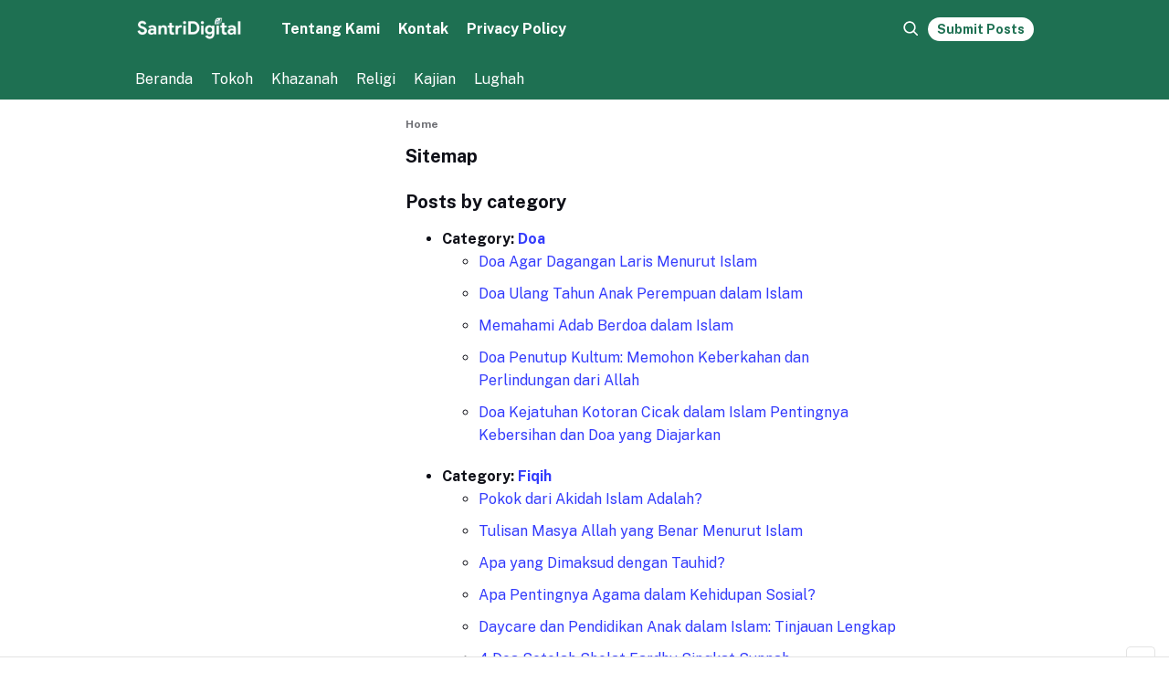

--- FILE ---
content_type: text/html; charset=utf-8
request_url: https://www.google.com/recaptcha/api2/aframe
body_size: 265
content:
<!DOCTYPE HTML><html><head><meta http-equiv="content-type" content="text/html; charset=UTF-8"></head><body><script nonce="3xPRut-B9NraoB_2lJqaBg">/** Anti-fraud and anti-abuse applications only. See google.com/recaptcha */ try{var clients={'sodar':'https://pagead2.googlesyndication.com/pagead/sodar?'};window.addEventListener("message",function(a){try{if(a.source===window.parent){var b=JSON.parse(a.data);var c=clients[b['id']];if(c){var d=document.createElement('img');d.src=c+b['params']+'&rc='+(localStorage.getItem("rc::a")?sessionStorage.getItem("rc::b"):"");window.document.body.appendChild(d);sessionStorage.setItem("rc::e",parseInt(sessionStorage.getItem("rc::e")||0)+1);localStorage.setItem("rc::h",'1768611993798');}}}catch(b){}});window.parent.postMessage("_grecaptcha_ready", "*");}catch(b){}</script></body></html>

--- FILE ---
content_type: text/css
request_url: https://santridigital.id/wp-content/themes/newsray-master/style.css?ver=1.5
body_size: -262
content:
/*
Theme Name: Newsray
Theme URI: https://digitalkit.id/newsray/
Author: Digitalkit Team
Author URI: https://digitalkit.id/
Description: Newsray mengusung konsep modern dan elegant, juga powerfull ketika digunakan setiap jenis website berita, baik target lokal maupun internasional.
Requires at least: 5.3
Tested up to: 5.9
Requires PHP: 5.6
Version: 1.5
License: GNU General Public License v2 or later
License URI: http://www.gnu.org/licenses/gpl-2.0.html
Text Domain: newsray
Tags: custom-colors, custom-menu, custom-logo, featured-images, footer-widgets, translation-ready
*/

--- FILE ---
content_type: text/css
request_url: https://santridigital.id/wp-content/themes/newsray-master/assets/css/style.min.css?ver=1.5
body_size: 5154
content:
:root{--this-theme-family:'PT Sans',sans-serif;--black:#0E0F17;--black1:#3e3f45;--black2:#6e6f74;--white:#fff;--body-bg:#f5f5f5;--this-primary:#0E0F17;--this-footer:#0E0F17;--this-sub-menu-shadow:0 0 20px 3px rgba(0,0,0,.02);--dark-blue:#2429B0;--blue:#333BFC;--light-blue:#7076FD;--bg-blue:#DDDEFF;--dark-red:#C53021;--red:#F63C29;--light-red:#F97769;--bg-red:#FCCDC8;--dark-green:#089446;--green:#0BD364;--light-green:#54E093;--bg-green:#82FAB8;--dark-orange:#DBAE2F;--orange:#F3C134;--light-orange:#F7D471;--bg-orange:#FEEAB1;--border-dark:#CBCBCB;--border:#E3E3E3;--border-light:#EEE;--font-size-xxxl:2.375rem;--font-size-xxl:1.75rem;--font-size-xl:1.25rem;--font-size-l:1.125rem;--font-size-m:1rem;--font-size-s:.875rem;--font-size-xs:.75rem;--font-size-xxs:.625rem;--heading-line-height:1.25;--sub-heading-line-height:1.5;--paragraf-line-height:1.6}*,*:before,*:after{-webkit-box-sizing:border-box;box-sizing:border-box}html{-webkit-text-size-adjust:100%;-ms-text-size-adjust:100%}body{margin:0;padding:0;color:var(--black);background:var(--body-bg);font-family:var(--this-theme-family);font-size:var(--font-size-m)}header,nav,main,footer,section,menu,aside,article,figure,figcaption,details{display:block}video,audio{display:inline-block}h1,h2,h3,h4,h5,h6{margin-top:0;margin-bottom:15px;font-weight:bolder}h1{font-size:var(--font-size-xxl);line-height:var(--heading-line-height)}h2{font-size:var(--font-size-xl);line-height:var(--heading-line-height)}h3{font-size:var(--font-size-l);line-height:var(--heading-line-height)}h4{font-size:var(--font-size-m);line-height:var(--sub-heading-line-height)}h5{font-size:var(--font-size-s);line-height:var(--sub-heading-line-height)}h6{font-size:var(--font-size-xs);line-height:var(--sub-heading-line-height)}p{margin-top:0;margin-bottom:20px;line-height:var(--paragraf-line-height)}a{text-decoration:none;color:var(--blue)}ul,ol{margin-top:0;margin-bottom:20px}ul li,ol li{line-height:var(--paragraf-line-height)}blockquote{margin:20px}pre{display:block;overflow:auto;margin-top:20px;margin-bottom:20px}pre,code{font-size:1rem;font-family:monospace}table{overflow:auto;border-collapse:collapse;margin:20px 0}table tr th,table tr td{border:1px solid var(--border);padding:10px}figure{margin:20px 0}figure img{display:block;width:auto;height:auto;max-width:100%;object-fit:cover}figure figcaption{font-size:var(--font-size-xs);padding:5px 0;line-height:var(--paragraf-line-height);color:var(--black2)}button,input,select,textarea{font-family:inherit;font-size:var(--font-size-m);border-radius:5px;outline:none}button{padding:10px 20px;margin-bottom:15px;border:none;cursor:pointer;background:var(--black);color:var(--white)}label{display:inline-block;margin:5px 0}input,select,textarea{display:block;padding:10px 15px;margin-bottom:15px;border:none;outline:none;border:1px solid var(--border);color:var(--black);border-radius:5px;font-family:inherit;font-size:var(--font-size-m)}input:focus,select:focus,textarea:focus{border:1px solid var(--border-dark)}.cnt{overflow:hidden;max-width:1024px;margin:0 auto;padding:0 20px}@media (max-width:768px){.cnt{padding:0 15px}}.button{padding:10px 20px;margin-bottom:15px;border:none;cursor:pointer;border-radius:5px}.button-xl{padding:20px 30px}.button-l{padding:15px 25px}.button-m{padding:10px 20px}.button-s{padding:8px 16px}.button-xs{padding:6px 12px}.button-blue{background:var(--blue);color:var(--white)}.button-blue:hover{background:var(--dark-blue)}.button-red{background:var(--red);color:var(--white)}.button-red:hover{background:var(--dark-red)}.button-green{background:var(--green);color:var(--white)}.button-green:hover{background:var(--dark-green)}.button-orange{background:var(--orange);color:var(--white)}.button-orange:hover{background:var(--dark-orange)}.input-xl{padding:20px 25px}.input-l{padding:15px 20px}.input-m{padding:10px 15px}.input-s{padding:5px 10px;font-size:var(--font-size-s)}.input-w10{width:10%}.input-w20{width:20%}.input-w30{width:30%}.input-w40{width:40%}.input-w50{width:50%}.input-w60{width:60%}.input-w70{width:70%}.input-w80{width:80%}.input-w90{width:90%}.input-w100{width:100%}.site-navbar{background:var(--white);color:var(--black)}@media (max-width:768px){.site-navbar{display:none}}.site-navbar-top{padding:10px 0}.site-navbar-top,.navbar-top-left{display:flex;flex-direction:row;justify-content:space-between;align-items:center}.site-branding h1{font-size:var(--font-size-xxl);color:var(--black);font-weight:bolder;margin:0}.site-branding h1 a{color:inherit}.navbar-top-menu{margin-left:40px}.navbar-top-menu ul{list-style-type:none;margin:0;padding:0}.navbar-top-menu ul li{float:left}.navbar-top-menu ul li a{display:inline-block;font-weight:bolder;margin-right:20px;color:inherit}.navbar-top-menu ul li.menu-item-has-children>a:after{display:inline-block;font-family:"Font Awesome 6 Free";font-weight:900;content:"\f107";color:inherit;font-size:var(--font-size-xs);margin-left:10px}.navbar-top-menu ul li ul{display:none;position:absolute;background:var(--white);padding:5px 0;border-radius:5px;box-shadow:var(--this-sub-menu-shadow);-webkit-box-shadow:var(--this-sub-menu-shadow);-moz-box-shadow:var(--this-sub-menu-shadow);z-index:998}.navbar-top-menu ul li ul li{float:none;width:150px;border-bottom:1px solid var(--border-light);position:relative}.navbar-top-menu ul li ul li:last-child{border-bottom:0}.navbar-top-menu ul li ul li a{display:block;margin-right:0;padding:5px 15px;font-weight:400;font-size:var(--font-size-s)}.navbar-top-menu ul li ul li ul{background:var(--white);display:none;position:absolute;left:100%;top:0;border-top-left-radius:0}.navbar-top-right{display:flex;flex-direction:row;align-items:center}.search-button{cursor:pointer}.search-button,.search-button svg{width:20px;height:20px}.search-button span{display:inline-block}.send-article{margin-left:10px}.send-article a{display:inline-block;background:var(--this-primary);color:var(--white);padding:5px 10px;border-radius:30px;font-size:var(--font-size-s);font-weight:bolder}.site-navbar-menu{overflow:auto;white-space:nowrap}.site-navbar-menu ul{list-style-type:none;margin:0;padding:0}.site-navbar-menu ul li{display:inline-block}.site-navbar-menu ul li a{display:inline-block;padding:10px;color:inherit}.site-navbar-menu ul li:first-child a{padding-left:0}.site-navbar-menu ul li.menu-item-has-children>a:after{display:inline-block;font-family:"Font Awesome 6 Free";font-weight:900;content:"\f107";color:inherit;font-size:var(--font-size-xs);margin-left:10px}.site-navbar-menu ul li ul{display:none;position:absolute;background:var(--white);padding:5px 0;border-radius:5px;box-shadow:var(--this-sub-menu-shadow);-webkit-box-shadow:var(--this-sub-menu-shadow);-moz-box-shadow:var(--this-sub-menu-shadow);z-index:998}.site-navbar-menu ul li ul li{display:block;position:relative;border-bottom:1px solid var(--border-light);width:150px}.site-navbar-menu ul li ul li:last-child{border-bottom:0}.site-navbar-menu ul li ul li:first-child a{padding-left:15px}.site-navbar-menu ul li ul li a{display:block;padding:5px 15px;font-size:var(--font-size-s)}.site-navbar-menu ul li ul li ul{background:var(--white);display:none;position:absolute;left:100%;top:0;border-top-left-radius:0}.site-search{position:fixed;top:0;left:0;bottom:0;right:0;width:100%;height:100%;display:none;justify-content:center;align-items:center;backdrop-filter:blur(5px);-webkit-backdrop-filter:blur(5px);-moz-backdrop-filter:blur(5px);z-index:999}.site-search-box{overflow:hidden;background:var(--white);padding:30px;margin:0 15px;border-radius:10px}.close-search{width:100%;margin-bottom:15px;display:flex;justify-content:flex-end}.close-search span{display:flex;justify-content:center;align-items:center;width:30px;height:30px;border-radius:30px;background:var(--this-primary);color:var(--white);cursor:pointer}.close-search span svg{width:18px;height:18px}.search-box-title h3{display:block;text-align:center;font-size:var(--font-size-xl)}.search-box-input input{width:300px;margin-bottom:0}.search-box-input button[type=submit]{display:flex;justify-content:center;align-items:center;width:100%;margin-top:5px;background:var(--this-primary)}.search-box-input button[type=submit] svg{width:18px;height:18px;margin-left:5px}.search-box-input button[type=submit] i{font-size:var(--font-size-s);margin-left:2px}.site-navbar-mobile-top{background:var(--this-primary);color:var(--white);position:sticky;top:0;z-index:998}@media (min-width:768px){.site-navbar-mobile-top{display:none}}.snmt-box{display:flex;justify-content:space-between;align-items:center;height:60px}.snmt-left h1{margin:0}.snmt-left h1 a{color:inherit}.snmt-right{display:flex;flex-direction:row;align-items:center}.snmt-search-button{width:20px;height:20px;text-align:center;display:inline-block;font-size:var(--font-size-m)}.snmt-search-button svg{width:20px;height:20px}.snmt-menu-button{width:20px;height:20px;display:inline-block;margin-left:10px;font-size:var(--font-size-xl)}.snmt-menu-button svg{width:20px;height:20px}.snmt-menu-button .close-icons{display:none}.snmt-send-article{margin-left:15px}.snmt-send-article a{display:inline-block;padding:5px 15px;border:1px solid var(--white);border-radius:30px;font-size:var(--font-size-xs);color:inherit}.site-navbar-mobile-bottom{background:var(--this-primary);color:var(--white)}@media (min-width:768px){.site-navbar-mobile-bottom{display:none}}.snmb-menu{overflow:auto;white-space:nowrap}.snmb-menu ul{list-style-type:none;margin:0;padding:0}.snmb-menu ul li{display:inline-block}.snmb-menu ul li:first-child a{padding-left:0}.snmb-menu ul li a{display:inline-block;padding:0 10px 10px 10px;color:inherit;font-size:var(--font-size-s)}.snmb-menu ul li ul{display:none}.site-menu-mobile{display:none;position:fixed;overflow:auto;top:0;padding-top:60px;width:100%;height:100vh;background:var(--this-primary);color:var(--white);z-index:997}.smm-section-1{margin-bottom:20px}.smm-section-1 ul,.smm-section-2 ul{list-style-type:none;margin:0;padding:0}.smm-section-1 ul li,.smm-section-2 ul li{float:none}.smm-section-2 ul li{border-bottom:1px solid var(--black1)}.smm-section-1 ul li a{display:block;padding:10px 15px;font-size:var(--font-size-l);color:inherit}.smm-section-2 ul li a{display:block;padding:10px 15px;color:inherit;font-size:var(--font-size-s)}.smm-section-2 ul li ul{display:none;padding-left:20px;border-top:1px solid var(--black1)}.smm-section-2 ul li ul li:last-child{border-bottom:0}.smm-section-2 ul li.menu-item-has-children>a:after{display:inline-block;font-family:"Font Awesome 6 Free";font-weight:900;content:"\f107";color:inherit;font-size:var(--font-size-xs);float:right}.smm-section-2 ul li ul li ul{display:none}.site-main{display:flex;flex-direction:row;justify-content:center}.site-main-cnt{margin:0}.page-not-found{margin-top:20px;padding:40px 0;text-align:center}.page-not-found h2{font-size:5rem;margin-bottom:5px}.page-not-found p{font-size:var(--font-size-s)}.page-not-found p a{color:inherit;font-weight:bolder;text-decoration:underline}.post-header{margin-top:20px}.post-header-section{display:flex;justify-content:space-between;word-wrap:break-word;clear:both}@media (max-width:768px){.post-header-section{display:block}}.custom-post-1{width:65%}@media (max-width:768px){.custom-post-1{overflow:hidden;width:100%}}.cp-1{overflow:hidden;float:left;position:relative;border-radius:5px}.cp-1:first-child{width:100%;height:350px;margin-bottom:2%}@media (max-width:468px){.cp-1:first-child{height:220px;margin-bottom:15px}}.cp-1:first-child .cp-1-thumb{width:100%;height:100%;margin:0;padding:0}.cp-1:first-child .cp-1-thumb img{width:100%;height:100%;object-fit:cover}.cp-1{width:49%;height:200px}@media (max-width:468px){.cp-1{width:100%;height:220px;margin-bottom:15px}.cp-1:first-child .cp-1-thumb,.cp-1-thumb{height:220px}}.cp-1-thumb{width:100%;height:100%;margin:0;padding:0;border-radius:5px}.cp-1:hover .cp-1-thumb img{transform:scale(1.1)}.cp-1-thumb img{width:100%;height:100%;object-fit:cover;border-radius:5px;transition:.2s;-webkit-transition:.2s;-moz-transition:.2s;-o-transition:.2s}.cp-1-ec{position:absolute;left:0;bottom:0;padding:20px 25px}.cp-1:first-child .cp-1-ec h2{font-size:var(--font-size-xxl)}.cp-1-ec h2{color:var(--white);margin-bottom:0;font-size:var(--font-size-l);text-shadow:0 0 8px rgb(0 0 0 / 40%)}@media (max-width:468px){.cp-1-ec h2,.cp-1:first-child .cp-1-ec h2{font-size:var(--font-size-l)}}.cp-1-ec h2 a{color:inherit}.cp-1:last-child{margin-left:2%}@media (max-width:468px){.cp-1:last-child{margin-left:0}}.custom-post-2{width:33%}@media (max-width:768px){.custom-post-2{margin-top:20px;width:100%}}.custom-post-3{margin-top:20px}.cp-3-header{display:flex;justify-content:space-between;align-items:center}.cp-3-header h3{margin:0;font-size:var(--font-size-xl)}.cp-3-header span a{display:inline-block;padding:5px 25px;background:var(--this-primary);font-size:var(--font-size-s);color:var(--white);border-radius:30px}.cp-3-posts{display:flex;justify-content:space-between;align-items:center;margin-top:15px}.cp-3{width:24%;height:auto}@media (max-width:768px){.cp-3-posts{flex-wrap:wrap}.cp-3{width:48%;margin-bottom:20px}}@media (max-width:468px){.cp-3{margin-bottom:15px}}.cp-3-thumb{overflow:hidden;margin:0;width:100%;height:300px;border-radius:5px}.cp-3-thumb:hover img{transform:scale(1.1)}.cp-3-thumb img{width:100%;height:100%;object-fit:cover;border-radius:5px;transition:.2s;-webkit-transition:.2s;-moz-transition:.2s;-o-transition:.2s}.post-main{margin-top:20px;display:flex;justify-content:space-between}.left-sidebar,.right-sidebar{width:26%}.post-main-main{width:44%}@media (max-width:768px){.post-main{display:flex;flex-direction:column}.left-sidebar{order:2}.post-main-main{order:1}.right-sidebar{order:3}.left-sidebar,.right-sidebar{overflow:hidden;width:100%;margin-bottom:20px}.post-main-main{overflow:hidden;width:100%;margin-bottom:20px}}.pm-title h3{display:block;margin-bottom:15px;font-size:var(--font-size-l)}.p-main{margin-bottom:20px}.p-main-thumb{overflow:hidden;position:relative;width:100%;height:220px;margin:0;border-radius:5px}.p-main-thumb img{width:100%;height:100%;object-fit:cover;border-radius:5px;transition:.2s;-webkit-transition:.2s;-moz-transition:.2s;-o-transition:.2s}.p-main-thumb:hover img{transform:scale(1.1)}.p-main-thumb a:nth-child(2){position:absolute;bottom:0;left:0;margin:15px;display:inline-block;padding:4px 15px;border-radius:20px;background:var(--white);color:var(--black);font-size:var(--font-size-xs);font-weight:bolder;letter-spacing:.4px}.p-main-ec{margin-top:15px}.p-main-title{margin:0;font-size:var(--font-size-xl);font-weight:bolder}@media (max-width:468px){.p-main-title{font-size:var(--font-size-l)}}.p-main-title a{color:inherit}.p-main-md{margin-top:5px}.p-main-user a{display:inline-block;font-size:var(--font-size-xs);color:var(--black2);font-weight:bolder}.p-main-date{font-size:var(--font-size-xs);margin-left:10px;color:var(--black2)}.site-pag{margin-top:20px;display:flex;flex-direction:row;justify-content:center;align-items:center}.pag-next-prev{text-align:center}.pag-next-prev a{display:inline-block;padding:10px 20px;margin:0 2px;background:var(--this-primary);color:var(--white);border-radius:30px;font-size:var(--font-size-xs)}.pn-nav{display:flex;flex-direction:row;justify-content:center;align-items:center}.pn-nav span.current,.pn-nav a{display:inline-block;width:35px;height:35px;line-height:35px;border-radius:35px;margin:0 2px;text-align:center}.pn-nav span.current{background:var(--this-primary);color:var(--white)}.pn-nav a{color:inherit;transition:.2s;-webkit-transition:.2s;-moz-transition:.2s;-o-transition:.2s}.pn-nav a:hover{background:var(--this-primary);color:#fff}.pn-nav a i{font-size:var(--font-size-s)}.pag-view-more a{width:100%;display:block;padding:10px 20px;border-radius:30px;text-align:center;background:var(--this-primary);color:var(--white);font-size:var(--font-size-s)}.site-main-cnt-single{overflow:unset}@media (max-width:768px){.site-main-cnt-single{overflow:hidden}}.main-single{margin-top:20px}.main-single.main-single-page{justify-content:center;display:flex}.main-single-content{width:65%;float:left}.main-single.main-single-full-width .main-single-content{float:none;margin:0 auto}.main-single-sidebar{float:right;width:33%;position:sticky;-webkit-position:sticky;top:20px}@media (max-width:768px){.main-single{flex-direction:column}.main-single-content{width:100%}.main-single-sidebar{margin-top:20px;width:100%}}.no-posts-found{display:block;text-align:center;font-size:var(--font-size-s)}.no-posts-found a{display:inline-block;color:inherit;font-weight:bolder}.site-breadcrumbs{line-height:1.3;font-size:var(--font-size-xs);color:var(--black2)}.site-breadcrumbs span a{display:inline-block;font-weight:bolder;color:inherit}.site-breadcrumbs i.fas{font-size:var(--font-size-xxs)}.ms-title{font-size:var(--font-size-xxl);margin:15px 0}.ms-title a{color:inherit}.ms-excerpt{font-size:var(--font-size-s);color:var(--black2)}.ms-thumb{margin:0;padding:0;width:100%;height:auto;border-radius:5px}.ms-thumb img{width:100%;height:350px;object-fit:cover;border-radius:5px}@media (max-width:468px){.ms-thumb img{height:220px}}.ms-thumb figcaption{text-align:center;color:var(--black2)}.ms-content{width:100%;display:flex;flex-direction:row;justify-content:space-between}.ms-content-share{width:10%}.ms-the-content{width:87%}.main-single-page .ms-the-content{width:100%}@media (max-width:468px){.ms-content-share{display:none;width:13%}.ms-the-content{width:100%}.main-single-page .ms-the-content{width:100%}}.ms-share-url{list-style-type:none;margin:0;padding:0;position:sticky;-webkit-position:sticky;top:15px;margin-top:10px}@media (max-width:768px){.ms-share-url{top:75px}}.ms-share-url li a{display:inline-block;width:100%;height:50px;line-height:50px;text-align:center;color:var(--white)}.ms-share-url li a.fb{background:#3b5998}.ms-share-url li a.tw{background:#1da1f2}.ms-share-url li a.wa{background:#075e54}.ms-mobile-share{display:none;overflow:hidden;align-items:center;margin-bottom:20px}.ms-mobile-share p{margin:0 10px 0 0}.ms-mobile-share ul{list-style-type:none;margin:0;padding:0}.ms-mobile-share ul li{float:left;margin-right:2px}.ms-mobile-share ul li a{display:inline-block;width:25px;height:25px;line-height:25px;text-align:center;border-radius:30px;font-size:var(--font-size-xs);color:var(--white)}.ms-mobile-share li a.fb{background:#3b5998}.ms-mobile-share li a.tw{background:#1da1f2}.ms-mobile-share li a.wa{background:#075e54}@media (max-width:468px){.ms-mobile-share{display:flex}}.ms-the-content figure{width:auto!important}.wp-block-image figcaption{margin:0}.ms-the-content img{display:block;border-radius:5px}.ms-the-content figure.aligncenter{text-align:center}.ms-the-content figure.aligncenter img{margin:0 auto}.ms-the-content figure.alignleft{float:left;margin-right:15px}.ms-the-content figure.alignright{float:right;margin-left:15px}.ms-the-content .aligncenter{display:block;margin:20px auto}.ms-the-content .alignleft{float:left;margin-right:15px}.ms-the-content .alignright{float:right;margin-left:15px}.ms-the-content iframe{max-width:100%}.ms-the-content blockquote p{margin:0}.ms-the-content blockquote cite{display:block;margin-top:10px}.ms-the-content ul li,.ms-the-content ol li{margin-bottom:10px}.ms-metadata{display:flex;flex-direction:row;justify-content:space-between;align-items:center;padding:10px 0;font-size:var(--font-size-s);color:var(--black2);font-style:italic}.ms-metadata span:nth-child(2){margin-left:15px;display:flex;align-items:center}.ms-metadata span:nth-child(2) svg.time-icons{width:15px;height:15px;margin-right:4px;color:var(--black2)}.ms-metadata a{display:inline-block;color:inherit}.ms-the-content blockquote{margin:0 0 20px 0;padding:20px;border-left:5px solid var(--this-primary)}.ms-toc{width:300px;padding:15px 20px;background:var(--white);border:1px solid var(--border);border-radius:5px;margin:5px 0 20px 0}.ms-toc-title{font-weight:bolder}.ms-toc-btnHidden,.ms-toc-btnShow{cursor:pointer}.ms-toc-btnShow{display:none}.ms-toc-list{margin:10px 0 0 0;padding:0 20px}.ms-toc-list li a{display:block;color:inherit;margin-bottom:10px;font-size:var(--font-size-s)}.ms-toc-sub{list-style-type:disc;margin:0;padding:0 20px}.ms-content-pag{display:flex;flex-direction:row;justify-content:center;align-items:center;margin:20px 0}.msc-pag-number{float:left;display:inline-block;width:30px;height:30px;line-height:30px;border-radius:30px;margin:0 2px;text-align:center;background:var(--white);color:var(--black);font-size:var(--font-size-s);transition:.2s;-webkit-transition:.2s;-moz-transition:.2s;-o-transition:.2s}.msc-pag-number:hover{background:var(--this-primary);color:var(--white)}.post-page-numbers.current span{background:var(--this-primary);color:var(--white)}.ms-content-pag.next{margin:20px 0}.msc-pag-next{display:inline-block;padding:5px 10px;background:var(--this-primary);color:var(--white);font-size:var(--font-size-s);border-radius:30px;margin:0 2px}.ms-content-tags{overflow:hidden;border-top:1px solid var(--border);padding:20px 0 0 0}.msc-tags a{float:left;display:inline-block;padding:5px 20px;border-radius:30px;margin-right:5px;margin-bottom:5px;font-size:var(--font-size-xs);background:var(--this-primary);color:var(--white)}.ms-content-author{margin-top:20px;padding:20px;background:var(--white);border-radius:5px}.msc-author-img{margin:0;padding:0;width:100px;height:100px;border-radius:100px;display:table-cell;vertical-align:middle}.msc-author-img img{width:100%;height:100%;border-radius:100px;object-fit:cover}.msc-author-meta{display:table-cell;vertical-align:middle;padding-left:20px}.msc-author-meta h3{margin:0 0 5px 0}.msc-author-meta h3 a{color:inherit}.msc-author-meta p{margin:0;color:var(--black2);font-size:var(--font-size-s)}.ms-comments-area{margin-top:20px;padding-top:20px;border-top:1px solid var(--border-light)}.ms-comments-title{display:flex;justify-content:space-between;align-items:center;margin-bottom:15px}.ms-comments-title h3{margin:0}.ms-comments-title span{display:inline-block;padding:4px 10px;border:1px solid var(--border);border-radius:5px;font-size:var(--font-size-xs);font-weight:bolder;color:var(--black2)}.ms-comments-list{list-style-type:none;margin:0;padding:0}.ms-comments-list .comment-body{margin-bottom:20px;border:1px solid var(--border-light);background:var(--white);border-radius:5px;padding:20px}.ms-comments-list .comment-author{display:flex;align-items:center;margin-bottom:5px}.ms-comments-list .comment-author img{width:30px;height:30px;border-radius:30px;object-fit:cover;margin-right:10px}.ms-comments-list .comment-author .fn a{color:inherit}.ms-comments-list .comment-author .says{display:none}.ms-comments-list .comment-metadata{margin-bottom:10px;font-size:var(--font-size-xs)}.ms-comments-list .comment-metadata a{color:var(--black2)}.ms-comments-list .reply a{display:inline-block;padding:2px 15px;border-radius:5px;background:var(--this-primary);font-size:var(--font-size-xs);color:var(--white)}.ms-comments-list li ol{list-style-type:none}.comment-respond #cancel-comment-reply-link{margin-left:10px;font-size:var(--font-size-s);color:var(--red)}.comment-reply-title{font-size:var(--font-size-l);margin-bottom:5px}.logged-in-as{font-size:var(--font-size-s);margin-bottom:10px}.logged-in-as a{color:inherit;text-decoration:underline}.comment-notes{font-size:var(--font-size-s);color:var(--black2)}.comment-form-comment,.comment-form-author,.comment-form-email,.comment-form-url{margin-bottom:5px}.comment-form-cookies-consent label{display:inline-block;font-size:var(--font-size-s)}.comment-form-cookies-consent input[type=checkbox]{display:inline-block}.comment-form-comment textarea,.comment-form-author input,.comment-form-email input,.comment-form-url input{width:100%;margin-bottom:10px;font-size:var(--font-size-s)}.form-submit input[type=submit]{font-size:var(--font-size-s);background:var(--this-primary);color:var(--white);cursor:pointer}.comments-pagination{margin-bottom:15px;text-align:center}.comments-pagination a,.comments-pagination span{display:inline-block;width:25px;height:25px;line-height:25px;border-radius:25px;text-align:center;font-size:var(--font-size-s)}.comments-pagination a{background:var(--white);color:inherit;transition:.2s;-webkit-transition:.2s;-moz-transition:.2s;-o-transition:.2s}.comments-pagination a.prev,.comments-pagination a.next{display:none}.comments-pagination span,.comments-pagination a:hover{background:var(--this-primary);color:var(--white)}.ms-related-posts{margin-top:20px}.msr-posts-title{margin-bottom:15px}.msr-box{display:flex;justify-content:space-between}.msr-post{width:31%}.msr-post-thumb{overflow:hidden;margin:0;padding:0;width:100%;height:120px;border-radius:5px}.msr-post-thumb:hover img{transform:scale(1.1)}.msr-post-thumb img{width:100%;height:100%;object-fit:cover;border-radius:5px;transition:.2s;-webkit-transition:.2s;-moz-transition:.2s;-o-transition:.2s}.msr-post-title{font-size:var(--font-size-s);margin:10px 0 0 0}.msr-post-title a{color:inherit}@media (max-width:468px){.msr-box{flex-direction:column}.msr-post{width:100%;margin-bottom:15px}.msr-post-thumb{height:100px;width:100px;display:table-cell;vertical-align:top}.msr-post-title{display:table-cell;vertical-align:middle;padding-left:15px}}.site-footer{background:var(--this-footer);color:var(--white);margin-top:20px;padding:30px 0 0 0}.sf-footer{display:flex;flex-direction:row;justify-content:space-between}.sf-column{width:30%}@media (max-width:768px){.sf-footer{flex-direction:column;justify-content:unset}.sf-column{width:100%;margin-bottom:20px}}.sf-bottom{display:flex;flex-direction:row;justify-content:space-between;align-items:center;border-top:1px solid var(--black1);margin-top:10px;padding:20px 0}@media (max-width:768px){.sf-bottom{flex-direction:column-reverse;justify-content:center}.sf-social{margin-bottom:10px}}.sf-copy p{font-size:var(--font-size-s);color:var(--black2);margin:0}@media (max-width:768px){.sf-copy p{text-align:center}}.sf-social ul{list-style-type:none;margin:0;padding:0}.sf-social ul li{float:left}.sf-social ul li a{display:inline-block;width:30px;height:30px;line-height:30px;border-radius:30px;margin-left:5px;text-align:center;background:var(--black1);color:var(--white);font-size:var(--font-size-s)}.site-ads{margin-top:20px}.site-ads-section{width:100%;height:auto;text-align:center}.site-ads-section img{width:auto;max-width:100%;height:auto;object-fit:cover;vertical-align:middle}.example-ads{width:100%;height:100px;background:var(--border);border-radius:10px;display:flex;justify-content:center;align-items:center}.example-ads h3{color:var(--black2);margin:0}.site-ads-overlay{overflow:hidden;position:sticky;-webkit-position:sticky;top:0;margin-top:20px;width:150px;height:600px}@media (max-width:1024px){.site-ads-overlay{display:none}}.ads-overlay-close{display:inline-block;position:absolute;top:0;left:0;width:20px;height:20px;line-height:20px;text-align:center;background:var(--white);color:var(--black2);cursor:pointer}.example-ads-overlay{width:100%;height:100%;background:var(--border);display:flex;justify-content:center;align-items:center;color:var(--black2)}.site-ads-content{width:100%;height:auto;text-align:center;margin-bottom:20px}.site-ads-content img{width:auto;height:auto;max-width:100%;object-fit:cover;vertical-align:center;border-radius:0}.ads-float-bottom{overflow:hidden;position:fixed;bottom:0;left:0;width:100%;height:auto;z-index:999}.ads-float-close{display:flex;justify-content:flex-end}.ads-float-close span{display:inline-block;padding:5px 15px;background:#fff;border-top-right-radius:5px;border-top-left-radius:5px;margin-right:15px;border:1px solid var(--border);border-bottom:none}.ads-float-container{width:100%;height:auto;display:flex;flex-direction:row;justify-content:center;background:var(--white);border-top:1px solid var(--border)}.ads-float-content{overflow:hidden;width:auto;height:auto}.ads-float-content img{display:block;width:auto;max-width:100%;height:auto;object-fit:cover}.custom-widget{margin-bottom:20px}.widget-title{font-size:var(--font-size-l);margin:0 0 10px 0}.wps-1-header{display:flex;justify-content:space-between;align-items:center;margin-bottom:10px}.wps-1-title h3{font-size:var(--font-size-l);margin:0}.wps-1-cat-link a{display:inline-block;padding:5px 25px;background:var(--this-primary);font-size:var(--font-size-s);color:var(--white);border-radius:30px}.wps-1{overflow:hidden;margin-bottom:15px}.wps-1-thumb{overflow:hidden;width:100px;height:100px;margin:0;padding:0;float:left;position:relative;border-radius:5px}.wps-1:hover .wps-1-thumb img{transform:scale(1.1)}.wps-1-thumb img{width:100%;height:100%;object-fit:cover;vertical-align:middle;border-radius:5px;transition:.2s;-webkit-transition:.2s;-moz-transition:.2s;-o-transition:.2s}.wps-1-ec{overflow:hidden;padding-left:15px}@media (max-width:468px){.wps-1-ec{padding-left:15px}}.wps-1-cat a{display:inline-block;margin-bottom:5px;color:var(--black2);font-size:var(--font-size-xs)}.wps-1-ec h3{font-size:var(--font-size-s);margin:0}.wps-1-ec h3 a{color:inherit}.wps-2-header{display:flex;justify-content:space-between;align-items:center;margin-bottom:15px}.wps-2-title h3{font-size:var(--font-size-l);margin:0}.wps-2-cat-link a{display:inline-block;padding:5px 25px;background:var(--this-primary);font-size:var(--font-size-s);color:var(--white);border-radius:30px}.wps-2{margin-bottom:20px}.wps-2-thumb{overflow:hidden;width:100%;height:150px;margin:0;padding:0;border-radius:5px}@media (max-width:468px){.wps-2-thumb{height:220px}}.wps-2:hover .wps-2-thumb img{transform:scale(1.1)}.wps-2-thumb img{width:100%;height:100%;object-fit:cover;vertical-align:middle;border-radius:5px;transition:.2s;-webkit-transition:.2s;-moz-transition:.2s;-o-transition:.2s}.wps-2-ec{margin-top:5px}.wps-2-cat a{display:inline-block;margin-bottom:5px;color:var(--black2);font-size:var(--font-size-xs)}.wps-2-ec h3{font-size:var(--font-size-m);margin:0}.wps-2-ec h3 a{color:inherit}.widget-post-style-3{background:var(--white)}.wps-3-header{display:flex;justify-content:space-between;align-items:center;padding:20px 20px 0 20px;margin-bottom:15px}.wps-3-title h3{font-size:var(--font-size-l);margin:0}.wps-3-cat-link a{display:inline-block;padding:5px 25px;background:var(--this-primary);font-size:var(--font-size-s);color:var(--white);border-radius:30px}.wps-3{padding:10px 20px;border-bottom:1px solid var(--border)}.wps-3:last-child{border-bottom:0}.wps-3-cat a{display:inline-block;color:var(--black2);font-size:var(--font-size-xs);margin-bottom:5px}.wps-3-ec h3{display:block;font-size:var(--font-size-s);margin:0}.wps-3-ec h3 a{color:inherit}.wps-4-header{display:flex;justify-content:space-between;align-items:center;margin-bottom:10px}.wps-4-title h3{font-size:var(--font-size-l);margin:0}.wps-4-cat-link a{display:inline-block;padding:5px 25px;background:var(--this-primary);font-size:var(--font-size-s);color:var(--white);border-radius:30px}.wps-4{overflow:hidden;margin-bottom:15px}.wps-4-thumb{overflow:hidden;width:100px;height:100px;margin:0;padding:0;float:left;position:relative;border-radius:100px}.wps-4:hover .wps-4-thumb img{transform:scale(1.1)}.wps-4-thumb img{width:100%;height:100%;border-radius:100px;object-fit:cover;vertical-align:middle;border-radius:5px;transition:.2s;-webkit-transition:.2s;-moz-transition:.2s;-o-transition:.2s}.wps-4-ec{overflow:hidden;padding-left:15px}@media (max-width:468px){.wps-4-ec{padding-left:15px}}.wps-4-cat a{display:inline-block;margin-bottom:5px;color:var(--black2);font-size:var(--font-size-xs)}.wps-4-ec h3{font-size:var(--font-size-s);margin:0}.wps-4-ec h3 a{color:inherit}.wps-5-header{display:flex;justify-content:space-between;align-items:center;margin-bottom:10px}.wps-5-title h3{font-size:var(--font-size-l);margin:0}.wps-5-cat-link a{display:inline-block;padding:5px 25px;background:var(--this-primary);font-size:var(--font-size-s);color:var(--white);border-radius:30px}.wps-5{overflow:hidden;margin-bottom:15px;padding-top:15px;border-top:1px solid var(--border)}.wps-5-thumb{overflow:hidden;display:table-cell;vertical-align:top;width:130px;height:100px;margin:0;padding:0;border-radius:5px}.wps-5:hover .wps-5-thumb img{transform:scale(1.1)}.wps-5-thumb img{width:100%;height:100px;object-fit:cover;vertical-align:middle;border-radius:5px;transition:.2s;-webkit-transition:.2s;-moz-transition:.2s;-o-transition:.2s}.wps-5-ec{overflow:hidden;padding-right:15px;display:table-cell}@media (max-width:468px){.wps-5-ec{padding-right:15px}}.wps-5-cat a{display:inline-block;margin-bottom:5px;color:var(--black2);font-size:var(--font-size-xs)}.wps-5-ec h3{font-size:var(--font-size-s);margin:0}.wps-5-ec h3 a{color:inherit}.widget-branding h2,.widget-branding h3,.widget-branding h4{margin:0 0 10px 0}.widget-branding h2 a,.widget-branding h3 a,.widget-branding h4 a{color:inherit}.widget-branding p{font-size:var(--font-size-s);margin:0 0 5px 0}.widget{margin-bottom:20px}.footer-widget{background:none!important;padding:0!important}.widget_nav_menu{background:var(--white);padding:20px}.widget_nav_menu ul{overflow:hidden;list-style-type:none;margin:0;padding:0}.widget_nav_menu ul li{width:50%;float:left;font-size:var(--font-size-s)}.widget_nav_menu ul li a{display:inline-block;padding:5px 0;color:inherit;font-weight:bolder}.widget_archive{background:var(--white);padding:20px}.widget_archive ul{list-style-type:none;margin:0;padding:0}.widget_archive ul li{border-bottom:1px solid var(--border);padding:10px 0;font-size:var(--font-size-s)}.widget_archive ul li:first-child{padding-top:0}.widget_archive ul li:last-child{border-bottom:none;padding-bottom:0}.widget_archive ul li a{color:inherit;font-weight:bolder}.widget_archive select{width:100%;font-size:var(--font-size-s);margin-bottom:0;padding:10px}.widget_media_gallery figure{margin:0 0 10px 0;width:100%;height:auto}.widget_media_gallery figure img{width:100%;height:auto;object-fit:cover}.widget_media_image figure{margin:0 0 10px 0;width:100%;height:auto}.widget_media_image figure img,.widget_media_image img{width:100%;height:auto;object-fit:cover}.widget_categories{background:var(--white);padding:20px}.widget_categories ul{list-style-type:none;margin:0;padding:0}.widget_categories ul li{border-bottom:1px solid var(--border);padding:10px 0;font-size:var(--font-size-s)}.widget_categories ul li:first-child{padding-top:0}.widget_categories ul li:last-child{border-bottom:none;padding-bottom:0}.widget_categories ul li a{color:inherit;font-weight:bolder}.widget_categories select{width:100%;font-size:var(--font-size-s);margin-bottom:0;padding:10px}.widget_recent_comments{background:var(--white);padding:20px}.widget_recent_comments ul{list-style-type:none;margin:0;padding:0}.widget_recent_comments ul li{border-bottom:1px solid var(--border);padding:10px 0;font-size:var(--font-size-s)}.widget_recent_comments ul li:first-child{padding-top:0}.widget_recent_comments ul li:last-child{border-bottom:none;padding-bottom:0}.widget_recent_comments ul li a{color:inherit;font-weight:bolder}.widget_pages{background:var(--white);padding:20px}.widget_pages ul{list-style-type:none;margin:0;padding:0}.widget_pages ul li{border-bottom:1px solid var(--border);padding:10px 0;font-size:var(--font-size-s)}.widget_pages ul li:first-child{padding-top:0}.widget_pages ul li:last-child{border-bottom:none;padding-bottom:0}.widget_pages ul li a{color:inherit;font-weight:bolder}.widget_meta{background:var(--white);padding:20px}.widget_meta ul{list-style-type:none;margin:0;padding:0}.widget_meta ul li{border-bottom:1px solid var(--border);padding:10px 0;font-size:var(--font-size-s)}.widget_meta ul li:first-child{padding-top:0}.widget_meta ul li:last-child{border-bottom:none;padding-bottom:0}.widget_meta ul li a{color:inherit;font-weight:bolder}.widget_recent_entries{background:var(--white);padding:20px}.widget_recent_entries ul{list-style-type:none;margin:0;padding:0}.widget_recent_entries ul li{border-bottom:1px solid var(--border);padding:10px 0;font-size:var(--font-size-s)}.widget_recent_entries ul li:first-child{padding-top:0}.widget_recent_entries ul li:last-child{border-bottom:none;padding-bottom:0}.widget_recent_entries ul li a{color:inherit;font-weight:bolder}.widget_recent_entries .post-date{display:block;font-size:var(--font-size-xs);color:var(--black2);margin-top:5px}.widget_rss{background:var(--white);padding:20px}.widget_rss ul{list-style-type:none;margin:0;padding:0}.widget_rss ul li{border-bottom:1px solid var(--border);padding:10px 0;font-size:var(--font-size-s)}.widget_rss ul li:first-child{padding-top:0}.widget_rss ul li:last-child{border-bottom:none;padding-bottom:0}.widget_rss ul li a{color:inherit;font-weight:bolder}.widget_rss .rss-date{display:block;font-size:var(--font-size-xs);color:var(--black2);margin:5px 0}.widget_rss .rssSummary,.widget_rss cite{font-size:var(--font-size-xs)}.widget_tag_cloud{background:var(--white);padding:20px}.widget_tag_cloud .tagcloud{overflow:hidden}.widget_tag_cloud a{float:left;display:inline-block;padding:2px 6px;margin-right:4px;margin-bottom:4px;border:1px solid var(--border);color:inherit;font-size:var(--font-size-xs)!important;border-radius:4px}.widget_tag_cloud a:hover{border:1px solid var(--this-primary);background:var(--this-primary);color:var(--white)}.widget_text{background:var(--white);padding:20px}.widget_text .textwidget p{font-size:var(--font-size-s)}

--- FILE ---
content_type: application/x-javascript
request_url: https://santridigital.id/wp-content/themes/newsray-master/assets/js/js.min.js?ver=1.5
body_size: -208
content:
jQuery(document).ready(function($){$(".desktop-menu .menu-item-has-children").hover(function(){if($(".sub-menu",this).first().is(":hidden")){$(".sub-menu",this).first().slideDown(200)}else{$(".sub-menu",this).first().slideUp(200)}});$(".menu-item-has-children").click(function(){$("> .sub-menu",this).slideDown(200)});$(".snmt-menu-button").click(function(){if($(".site-menu-mobile").is(":hidden")){$(".site-menu-mobile").slideDown(500);$(".snmt-menu-button .close-icons").css("display","block");$(".snmt-menu-button .menu-icons").css("display","none")}else{$(".site-menu-mobile").slideUp(500);$(".snmt-menu-button .close-icons").css("display","none");$(".snmt-menu-button .menu-icons").css("display","block")}});$("#search_button, .snmt-search-button").click(function(){$("#site_search").css("display","flex").hide().fadeIn(200);$("#search_input").focus()});$("#search_close").click(function(){$("#site_search").css("display","none").show().fadeOut(200)});$(".ads-overlay-close").click(function(){$(".site-ads-overlay").fadeOut(0)});$(".ms-toc-btnHidden").click(function(){$(".ms-toc-list").slideUp(500);$(".ms-toc-btnShow").css("display","inline-block");$(".ms-toc-btnHidden").css("display","none")});$(".ms-toc-btnShow").click(function(){$(".ms-toc-list").slideDown(500);$(".ms-toc-btnShow").css("display","none");$(".ms-toc-btnHidden").css("display","inline-block")});$("#close_ads_float").click(function(){$(".ads-float-bottom").css({"display":"none"}).show().fadeOut(300)})})